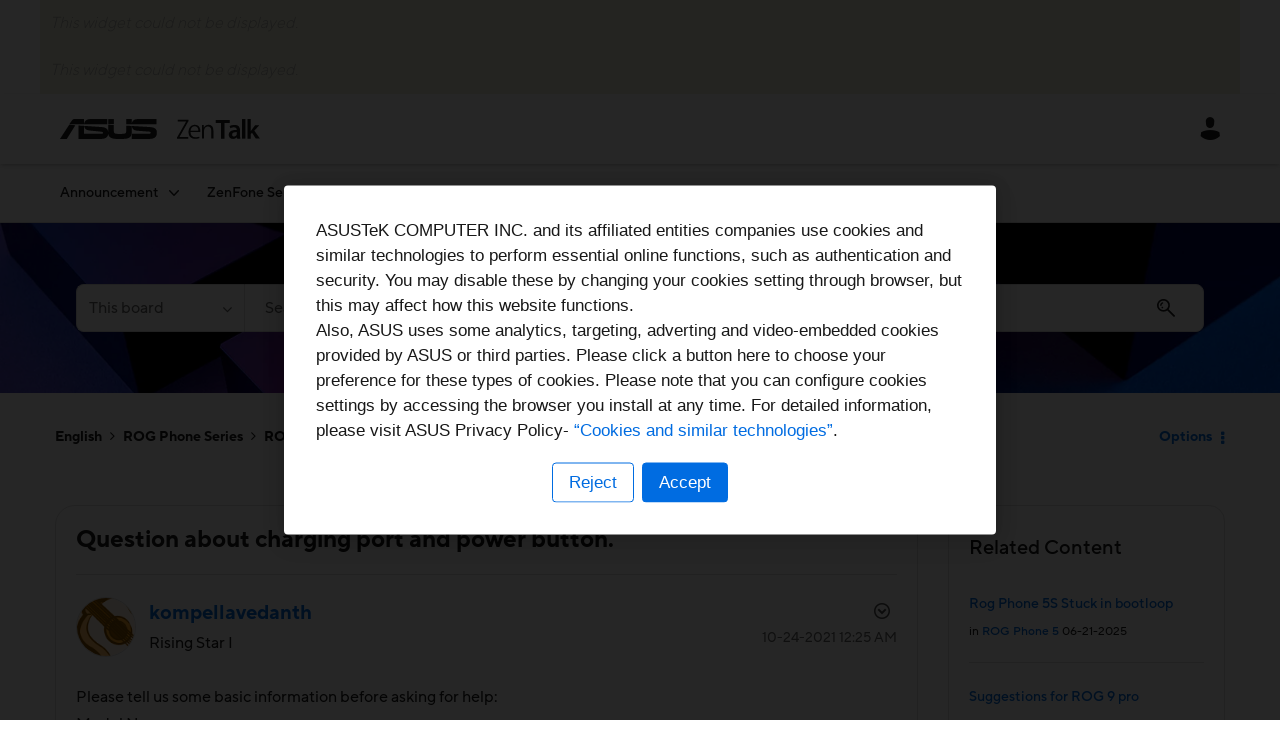

--- FILE ---
content_type: text/javascript
request_url: https://zentalk.asus.com/html/@622D9E9417A1C35B51A7158EB9357B7A/assets/zentalk_khoros_nr_v1.js
body_size: 9342
content:
;window.NREUM||(NREUM={});NREUM.init={distributed_tracing:{enabled:true},privacy:{cookies_enabled:true},ajax:{deny_list:["bam.eu01.nr-data.net"]}};

;NREUM.loader_config={accountID:"3772565",trustKey:"3772565",agentID:"535905377",licenseKey:"NRJS-cf5ff9c417573543ca4",applicationID:"535905377"};
;NREUM.info={beacon:"bam.eu01.nr-data.net",errorBeacon:"bam.eu01.nr-data.net",licenseKey:"NRJS-cf5ff9c417573543ca4",applicationID:"535905377",sa:1};
;(()=>{var __webpack_modules__={507:(__unused_webpack_module,__webpack_exports__,__webpack_require__)=>{"use strict";function detectPolyfillFeatures(){const featureStatus={};return checkAndAddFeature("Promise","PROMISE"),checkAndAddFeature("Array.prototype.includes","ARRAY_INCLUDES"),checkAndAddFeature("Object.assign","OBJECT_ASSIGN"),checkAndAddFeature("Object.entries","OBJECT_ENTRIES"),featureStatus;function checkAndAddFeature(funcString,featName){try{let func=eval("self."+funcString);-1!==func.toString().indexOf("[native code]")?featureStatus[featName]=Status.NATIVE:featureStatus[featName]=Status.CHANGED}catch{featureStatus[featName]=Status.UNAVAIL}}}__webpack_require__.d(__webpack_exports__,{n:()=>detectPolyfillFeatures});const Status={UNAVAIL:"NotSupported",NATIVE:"Detected",CHANGED:"Modified"}},2687:(e,t,r)=>{"use strict";r.d(t,{Z:()=>n});const n=(0,r(2141).ky)(16)},1719:(e,t,r)=>{"use strict";r.d(t,{I:()=>n});var n=0,i=navigator.userAgent.match(/Firefox[\/\s](\d+\.\d+)/);i&&(n=+i[1])},3524:(e,t,r)=>{"use strict";let n;if(r.d(t,{H:()=>i}),r(8438).il){const e=document.createElement("div");e.innerHTML="\x3c!--[if lte IE 6]><div></div><![endif]--\x3e\x3c!--[if lte IE 7]><div></div><![endif]--\x3e\x3c!--[if lte IE 8]><div></div><![endif]--\x3e\x3c!--[if lte IE 9]><div></div><![endif]--\x3e",n=e.getElementsByTagName("div").length}var i;i=4===n?6:3===n?7:2===n?8:1===n?9:0},5970:(e,t,r)=>{"use strict";r.d(t,{Mt:()=>_,C5:()=>s,OP:()=>j,Yu:()=>g,Dg:()=>f,CX:()=>u,GE:()=>b,sU:()=>I});var n={};r.r(n),r.d(n,{agent:()=>m,match:()=>x,version:()=>y});var i=r(4580);class o{constructor(e,t){return e&&"object"==typeof e?t&&"object"==typeof t?(Object.assign(this,t),void Object.entries(e).forEach((e=>{let[t,r]=e;this[t]=r}))):console.error("setting a Configurable requires a model to set its initial properties"):console.error("setting a Configurable requires an object as input")}}const a={beacon:i.ce.beacon,errorBeacon:i.ce.errorBeacon,licenseKey:void 0,applicationID:void 0,sa:void 0,queueTime:void 0,applicationTime:void 0,ttGuid:void 0,user:void 0,account:void 0,product:void 0,extra:void 0,jsAttributes:{},userAttributes:void 0,atts:void 0,transactionName:void 0,tNamePlain:void 0},c={};function s(e){if(!e)throw new Error("All info objects require an agent identifier!");if(!c[e])throw new Error(`Info for ${e} was never set`);return c[e]}function u(e,t){if(!e)throw new Error("All info objects require an agent identifier!");c[e]=new o(t,a),(0,i.Qy)(e,c[e],"info")}const d={allow_bfcache:!1,privacy:{cookies_enabled:!0},ajax:{deny_list:void 0,enabled:!0},distributed_tracing:{enabled:void 0,exclude_newrelic_header:void 0,cors_use_newrelic_header:void 0,cors_use_tracecontext_headers:void 0,allowed_origins:void 0},ssl:void 0,obfuscate:void 0,jserrors:{enabled:!0},metrics:{enabled:!0},page_action:{enabled:!0},page_view_event:{enabled:!0},page_view_timing:{enabled:!0},session_trace:{enabled:!0},spa:{enabled:!0}},l={};function f(e,t){if(!e)throw new Error("All configuration objects require an agent identifier!");l[e]=new o(t,d),(0,i.Qy)(e,l[e],"config")}function _(e,t){if(!e)throw new Error("All configuration objects require an agent identifier!");var r=function(e){if(!e)throw new Error("All configuration objects require an agent identifier!");if(!l[e])throw new Error(`Configuration for ${e} was never set`);return l[e]}(e);if(r){for(var n=t.split("."),i=0;i<n.length-1;i++)if("object"!=typeof(r=r[n[i]]))return;r=r[n[n.length-1]]}return r}const p={accountID:void 0,trustKey:void 0,agentID:void 0,licenseKey:void 0,applicationID:void 0,xpid:void 0},v={};function b(e,t){if(!e)throw new Error("All loader-config objects require an agent identifier!");v[e]=new o(t,p),(0,i.Qy)(e,v[e],"loader_config")}const g=(0,i.mF)().o;var h=r(3524),w=r(9206),m=null,y=null;if(navigator.userAgent){var k=navigator.userAgent,P=k.match(/Version\/(\S+)\s+Safari/);P&&-1===k.indexOf("Chrome")&&-1===k.indexOf("Chromium")&&(m="Safari",y=P[1])}function x(e,t){if(!m)return!1;if(e!==m)return!1;if(!t)return!0;if(!y)return!1;for(var r=y.split("."),n=t.split("."),i=0;i<n.length;i++)if(n[i]!==r[i])return!1;return!0}var E=r(2141),S=r(8438);const O="NRBA_SESSION_ID";function A(){if(!S.il)return null;try{let e;return null===(e=window.sessionStorage.getItem(O))&&(e=(0,E.ky)(16),window.sessionStorage.setItem(O,e)),e}catch(e){return null}}var q=S.ZP?.XMLHttpRequest,C=q&&q.prototype;const T={};function j(e){if(!e)throw new Error("All runtime objects require an agent identifier!");if(!T[e])throw new Error(`Runtime for ${e} was never set`);return T[e]}function I(e,t){if(!e)throw new Error("All runtime objects require an agent identifier!");var r;T[e]=new o(t,(r=e,{customTransaction:void 0,disabled:!1,features:{},loaderType:void 0,maxBytes:6===h.H?2e3:3e4,offset:(0,w.yf)(),onerror:void 0,origin:""+S.ZP?.location,ptid:void 0,releaseIds:{},sessionId:1==_(r,"privacy.cookies_enabled")?A():null,xhrWrappable:q&&C&&C.addEventListener&&!/CriOS/.test(navigator.userAgent),userAgent:n})),(0,i.Qy)(e,T[e],"runtime")}},8873:(e,t,r)=>{"use strict";r.d(t,{q:()=>n});const n=["1222","PROD"].filter((e=>e)).join(".")},1925:(e,t,r)=>{"use strict";r.d(t,{w:()=>i});const n={agentIdentifier:""};class i{constructor(e){if("object"!=typeof e)return console.error("shared context requires an object as input");this.sharedContext={},Object.assign(this.sharedContext,n),Object.entries(e).forEach((e=>{let[t,r]=e;Object.keys(n).includes(t)&&(this.sharedContext[t]=r)}))}}},2071:(e,t,r)=>{"use strict";r.d(t,{ee:()=>s});var n=r(4580),i=r(9010),o=r(9599),a="nr@context";let c=(0,n.fP)();var s;function u(){}function d(){return new u}function l(){(s.backlog.api||s.backlog.feature)&&(s.aborted=!0,s.backlog={})}c.ee?s=c.ee:(s=function e(t,r){var n={},c={},f={},_={on:b,addEventListener:b,removeEventListener:g,emit:v,get:w,listeners:h,context:p,buffer:m,abort:l,aborted:!1,isBuffering:y,debugId:r,backlog:t&&t.backlog?t.backlog:{}};return _;function p(e){return e&&e instanceof u?e:e?(0,i.X)(e,a,d):d()}function v(e,r,n,i,o){if(!1!==o&&(o=!0),!s.aborted||i){t&&o&&t.emit(e,r,n);for(var a=p(n),u=h(e),d=u.length,l=0;l<d;l++)u[l].apply(a,r);var f=k()[c[e]];return f&&f.push([_,e,r,a]),a}}function b(e,t){n[e]=h(e).concat(t)}function g(e,t){var r=n[e];if(r)for(var i=0;i<r.length;i++)r[i]===t&&r.splice(i,1)}function h(e){return n[e]||[]}function w(t){return f[t]=f[t]||e(_,t)}function m(e,t){var r=k();_.aborted||(0,o.D)(e,(function(e,n){t=t||"feature",c[n]=t,t in r||(r[t]=[])}))}function y(e){return!!k()[c[e]]}function k(){return _.backlog}}(void 0,"globalEE"),c.ee=s)},3195:(e,t,r)=>{"use strict";r.d(t,{E:()=>n,p:()=>i});var n=r(2071).ee.get("handle");function i(e,t,r,i,o){o?(o.buffer([e],i),o.emit(e,t,r)):(n.buffer([e],i),n.emit(e,t,r))}},4539:(e,t,r)=>{"use strict";r.d(t,{X:()=>o});var n=r(3195);o.on=a;var i=o.handlers={};function o(e,t,r,o){a(o||n.E,i,e,t,r)}function a(e,t,r,i,o){o||(o="feature"),e||(e=n.E);var a=t[o]=t[o]||{};(a[r]=a[r]||[]).push([e,i])}},3585:(e,t,r)=>{"use strict";r.d(t,{bP:()=>c,iz:()=>s,m$:()=>a});var n=r(8438),i=!1;try{var o=Object.defineProperty({},"passive",{get:function(){i=!0}});n.ZP?.addEventListener("testPassive",null,o),n.ZP?.removeEventListener("testPassive",null,o)}catch(e){}function a(e){return i?{passive:!0,capture:!!e}:!!e}function c(e,t){let r=arguments.length>2&&void 0!==arguments[2]&&arguments[2];window.addEventListener(e,t,a(r))}function s(e,t){let r=arguments.length>2&&void 0!==arguments[2]&&arguments[2];document.addEventListener(e,t,a(r))}},2141:(e,t,r)=>{"use strict";r.d(t,{Rl:()=>i,ky:()=>o});var n=r(8438);function i(){var e=null,t=0,r=n.ZP?.crypto||n.ZP?.msCrypto;function i(){return e?15&e[t++]:16*Math.random()|0}r&&r.getRandomValues&&(e=r.getRandomValues(new Uint8Array(31)));for(var o,a="xxxxxxxx-xxxx-4xxx-yxxx-xxxxxxxxxxxx",c="",s=0;s<a.length;s++)c+="x"===(o=a[s])?i().toString(16):"y"===o?(o=3&i()|8).toString(16):o;return c}function o(e){var t=null,r=0,n=self.crypto||self.msCrypto;n&&n.getRandomValues&&Uint8Array&&(t=n.getRandomValues(new Uint8Array(31)));for(var i=[],o=0;o<e;o++)i.push(a().toString(16));return i.join("");function a(){return t?15&t[r++]:16*Math.random()|0}}},9206:(e,t,r)=>{"use strict";r.d(t,{nb:()=>s,os:()=>u,yf:()=>c,zO:()=>a});var n=r(1209),i=(new Date).getTime(),o=i;function a(){return n.G&&performance.now?Math.round(performance.now()):(i=Math.max((new Date).getTime(),i))-o}function c(){return i}function s(e){o=e}function u(){return o}},1209:(e,t,r)=>{"use strict";r.d(t,{G:()=>n});const n=void 0!==r(8438).ZP?.performance?.timing?.navigationStart},745:(e,t,r)=>{"use strict";r.d(t,{s:()=>s,v:()=>u});var n=r(7036),i=r(1719),o=r(9206),a=r(1209),c=r(8438);let s=!0;function u(e){var t=function(){if(i.I&&i.I<9)return;if(a.G)return s=!1,c.ZP?.performance?.timing?.navigationStart}();t&&((0,n.B)(e,"starttime",t),(0,o.nb)(t))}},7036:(e,t,r)=>{"use strict";r.d(t,{B:()=>o,L:()=>a});var n=r(9206),i={};function o(e,t,r){void 0===r&&(r=(0,n.zO)()+(0,n.os)()),i[e]=i[e]||{},i[e][t]=r}function a(e,t,r,n){const o=e.sharedContext.agentIdentifier;var a=i[o]?.[r],c=i[o]?.[n];void 0!==a&&void 0!==c&&e.store("measures",t,{value:c-a})}},8547:(e,t,r)=>{"use strict";r.d(t,{T:()=>i});var n=r(8438);const i={isFileProtocol:function(){let e=Boolean("file:"===(0,n.lW)()?.location?.protocol);e&&(i.supportabilityMetricSent=!0);return e},supportabilityMetricSent:!1}},9011:(e,t,r)=>{"use strict";r.d(t,{K:()=>o});var n=r(5970);const i=["ajax","jserrors","metrics","page_action","page_view_event","page_view_timing","session_trace","spa"];function o(e){const t={};return i.forEach((r=>{t[r]=function(e,t){return!0!==(0,n.OP)(t).disabled&&!1!==(0,n.Mt)(t,`${e}.enabled`)}(r,e)})),t}},8025:(e,t,r)=>{"use strict";r.d(t,{W:()=>i});var n=r(2071);class i{constructor(e,t){let r=arguments.length>2&&void 0!==arguments[2]?arguments[2]:[];this.agentIdentifier=e,this.aggregator=t,this.ee=n.ee.get(e),this.externalFeatures=r,this.blocked=!1}}},9010:(e,t,r)=>{"use strict";r.d(t,{X:()=>i});var n=Object.prototype.hasOwnProperty;function i(e,t,r){if(n.call(e,t))return e[t];var i=r();if(Object.defineProperty&&Object.keys)try{return Object.defineProperty(e,t,{value:i,writable:!0,enumerable:!1}),i}catch(e){}return e[t]=i,i}},8438:(e,t,r)=>{"use strict";r.d(t,{ZP:()=>a,il:()=>n,lW:()=>c,v6:()=>i});const n=Boolean("undefined"!=typeof window&&window.document),i=Boolean("undefined"!=typeof WorkerGlobalScope&&self.navigator instanceof WorkerNavigator);let o=(()=>{if(n)return window;if(i){if("undefined"!=typeof globalThis&&globalThis instanceof WorkerGlobalScope)return globalThis;if(self instanceof WorkerGlobalScope)return self}throw new Error("New Relic browser agent shutting down due to error: Unable to locate global scope. This is possibly due to code redefining browser global variables like `self` and `window`.")})();const a=o;function c(){return o}},9599:(e,t,r)=>{"use strict";r.d(t,{D:()=>i});var n=Object.prototype.hasOwnProperty;function i(e,t){var r=[],i="",o=0;for(i in e)n.call(e,i)&&(r[o]=t(i,e[i]),o+=1);return r}},248:(e,t,r)=>{"use strict";r.d(t,{$c:()=>s,Ng:()=>u,RR:()=>c});var n=r(5970),i=r(1925),o=r(8547),a={regex:/^file:\/\/(.*)/,replacement:"file://OBFUSCATED"};class c extends i.w{constructor(e){super(e)}shouldObfuscate(){return s(this.sharedContext.agentIdentifier).length>0}obfuscateString(e){if(!e||"string"!=typeof e)return e;for(var t=s(this.sharedContext.agentIdentifier),r=e,n=0;n<t.length;n++){var i=t[n].regex,o=t[n].replacement||"*";r=r.replace(i,o)}return r}}function s(e){var t=[],r=(0,n.Mt)(e,"obfuscate")||[];return t=t.concat(r),o.T.isFileProtocol()&&t.push(a),t}function u(e){for(var t=!1,r=!1,n=0;n<e.length;n++){"regex"in e[n]?"string"!=typeof e[n].regex&&e[n].regex.constructor!==RegExp&&(console&&console.warn&&console.warn('An obfuscation replacement rule contains a "regex" value with an invalid type (must be a string or RegExp)'),r=!0):(console&&console.warn&&console.warn('An obfuscation replacement rule was detected missing a "regex" value.'),r=!0);var i=e[n].replacement;i&&"string"!=typeof i&&(console&&console.warn&&console.warn('An obfuscation replacement rule contains a "replacement" value with an invalid type (must be a string)'),t=!0)}return!t&&!r}},4580:(e,t,r)=>{"use strict";r.d(t,{EZ:()=>u,Qy:()=>s,ce:()=>o,fP:()=>a,gG:()=>d,mF:()=>c});var n=r(9206),i=r(8438);const o={beacon:"bam.nr-data.net",errorBeacon:"bam.nr-data.net"};function a(){return i.ZP?.NREUM||(i.ZP.NREUM={}),void 0===i.ZP?.newrelic&&(i.ZP.newrelic=i.ZP.NREUM),i.ZP.NREUM}function c(){let e=a();if(!e.o){var t=self,r=t.XMLHttpRequest;e.o={ST:setTimeout,SI:t.setImmediate,CT:clearTimeout,XHR:r,REQ:t.Request,EV:t.Event,PR:t.Promise,MO:t.MutationObserver,FETCH:t.fetch}}return e}function s(e,t,r){let i=a();const o=i.initializedAgents||{},c=o[e]||{};return Object.keys(c).length||(c.initializedAt={ms:(0,n.zO)(),date:new Date}),i.initializedAgents={...o,[e]:{...c,[r]:t}},i}function u(e,t){a()[e]=t}function d(){return function(){let e=a();const t=e.info||{};e.info={beacon:o.beacon,errorBeacon:o.errorBeacon,...t}}(),function(){let e=a();const t=e.init||{};e.init={...t}}(),c(),function(){let e=a();const t=e.loader_config||{};e.loader_config={...t}}(),a()}},584:(e,t,r)=>{"use strict";r.d(t,{N:()=>i,e:()=>o});var n=r(3585);function i(e){let t=arguments.length>1&&void 0!==arguments[1]&&arguments[1];return void(0,n.iz)("visibilitychange",r);function r(){if(t){if("hidden"!=document.visibilityState)return;e()}e(document.visibilityState)}}function o(){return"hidden"===document.visibilityState?-1:1/0}},8539:e=>{e.exports=function(e,t,r){t||(t=0),void 0===r&&(r=e?e.length:0);for(var n=-1,i=r-t||0,o=Array(i<0?0:i);++n<i;)o[n]=e[t+n];return o}}},__webpack_module_cache__={},inProgress,dataWebpackPrefix;function __webpack_require__(e){var t=__webpack_module_cache__[e];if(void 0!==t)return t.exports;var r=__webpack_module_cache__[e]={exports:{}};return __webpack_modules__[e](r,r.exports,__webpack_require__),r.exports}__webpack_require__.m=__webpack_modules__,__webpack_require__.n=e=>{var t=e&&e.__esModule?()=>e.default:()=>e;return __webpack_require__.d(t,{a:t}),t},__webpack_require__.d=(e,t)=>{for(var r in t)__webpack_require__.o(t,r)&&!__webpack_require__.o(e,r)&&Object.defineProperty(e,r,{enumerable:!0,get:t[r]})},__webpack_require__.f={},__webpack_require__.e=e=>Promise.all(Object.keys(__webpack_require__.f).reduce(((t,r)=>(__webpack_require__.f[r](e,t),t)),[])),__webpack_require__.u=e=>e+"."+__webpack_require__.h().slice(0,8)+"-1222.js",__webpack_require__.h=()=>"95d4308d836c4fa71ea6",__webpack_require__.o=(e,t)=>Object.prototype.hasOwnProperty.call(e,t),inProgress={},dataWebpackPrefix="NRBA:",__webpack_require__.l=(e,t,r,n)=>{if(inProgress[e])inProgress[e].push(t);else{var i,o;if(void 0!==r)for(var a=document.getElementsByTagName("script"),c=0;c<a.length;c++){var s=a[c];if(s.getAttribute("src")==e||s.getAttribute("data-webpack")==dataWebpackPrefix+r){i=s;break}}i||(o=!0,(i=document.createElement("script")).charset="utf-8",i.timeout=120,__webpack_require__.nc&&i.setAttribute("nonce",__webpack_require__.nc),i.setAttribute("data-webpack",dataWebpackPrefix+r),i.src=e),inProgress[e]=[t];var u=(t,r)=>{i.onerror=i.onload=null,clearTimeout(d);var n=inProgress[e];if(delete inProgress[e],i.parentNode&&i.parentNode.removeChild(i),n&&n.forEach((e=>e(r))),t)return t(r)},d=setTimeout(u.bind(null,void 0,{type:"timeout",target:i}),12e4);i.onerror=u.bind(null,i.onerror),i.onload=u.bind(null,i.onload),o&&document.head.appendChild(i)}},__webpack_require__.r=e=>{"undefined"!=typeof Symbol&&Symbol.toStringTag&&Object.defineProperty(e,Symbol.toStringTag,{value:"Module"}),Object.defineProperty(e,"__esModule",{value:!0})},__webpack_require__.p="https://js-agent.newrelic.com/",(()=>{var e={783:0,519:0};__webpack_require__.f.j=(t,r)=>{var n=__webpack_require__.o(e,t)?e[t]:void 0;if(0!==n)if(n)r.push(n[2]);else{var i=new Promise(((r,i)=>n=e[t]=[r,i]));r.push(n[2]=i);var o=__webpack_require__.p+__webpack_require__.u(t),a=new Error;__webpack_require__.l(o,(r=>{if(__webpack_require__.o(e,t)&&(0!==(n=e[t])&&(e[t]=void 0),n)){var i=r&&("load"===r.type?"missing":r.type),o=r&&r.target&&r.target.src;a.message="Loading chunk "+t+" failed.\n("+i+": "+o+")",a.name="ChunkLoadError",a.type=i,a.request=o,n[1](a)}}),"chunk-"+t,t)}};var t=(t,r)=>{var n,i,[o,a,c]=r,s=0;if(o.some((t=>0!==e[t]))){for(n in a)__webpack_require__.o(a,n)&&(__webpack_require__.m[n]=a[n]);if(c)c(__webpack_require__)}for(t&&t(r);s<o.length;s++)i=o[s],__webpack_require__.o(e,i)&&e[i]&&e[i][0](),e[i]=0},r=window.webpackChunkNRBA=window.webpackChunkNRBA||[];r.forEach(t.bind(null,0)),r.push=t.bind(null,r.push.bind(r))})();var __webpack_exports__={};(()=>{"use strict";__webpack_require__.r(__webpack_exports__);var e=__webpack_require__(507),t=__webpack_require__(2687),r=__webpack_require__(3585);function n(e){if(!document||"complete"===document.readyState)return e()||!0}function i(e){n(e)||(0,r.bP)("load",e)}function o(e){n(e)||(0,r.iz)("DOMContentLoaded",e)}var a=__webpack_require__(8438),c=__webpack_require__(2071);let s=0;function u(e){(async()=>{if(!s++)try{const{aggregator:t}=await __webpack_require__.e(859).then(__webpack_require__.bind(__webpack_require__,7859));await t(e)}catch(e){console.error("Failed to successfully load all aggregators. Aborting...\n",e),c.ee.abort()}})()}var d=__webpack_require__(8539),l=__webpack_require__.n(d),f=__webpack_require__(4580),_=__webpack_require__(5970),p=__webpack_require__(3195),v=__webpack_require__(9599),b=__webpack_require__(9206);let g=!1;var h=__webpack_require__(7036),w=__webpack_require__(745),m=__webpack_require__(8025);class y extends m.W{constructor(e){super(e),a.il&&((0,w.v)(e),(0,h.B)(e,"firstbyte",(0,b.yf)()),i((()=>this.measureWindowLoaded())),o((()=>this.measureDomContentLoaded())))}measureWindowLoaded(){var e=(0,b.zO)();(0,h.B)(this.agentIdentifier,"onload",e+(0,b.os)()),(0,p.p)("timing",["load",e],void 0,void 0,this.ee)}measureDomContentLoaded(){(0,h.B)(this.agentIdentifier,"domContent",(0,b.zO)()+(0,b.os)())}}var k=__webpack_require__(584);class P extends m.W{constructor(e){var t;if(super(e),t=this,this.isEnabled()&&a.il){if(this.pageHiddenTime=(0,k.e)(),this.performanceObserver,this.lcpPerformanceObserver,this.clsPerformanceObserver,this.fiRecorded=!1,"PerformanceObserver"in window&&"function"==typeof window.PerformanceObserver){this.performanceObserver=new PerformanceObserver((function(){return t.perfObserver(...arguments)}));try{this.performanceObserver.observe({entryTypes:["paint"]})}catch(e){}this.lcpPerformanceObserver=new PerformanceObserver((function(){return t.lcpObserver(...arguments)}));try{this.lcpPerformanceObserver.observe({entryTypes:["largest-contentful-paint"]})}catch(e){}this.clsPerformanceObserver=new PerformanceObserver((function(){return t.clsObserver(...arguments)}));try{this.clsPerformanceObserver.observe({type:"layout-shift",buffered:!0})}catch(e){}}this.fiRecorded=!1;["click","keydown","mousedown","pointerdown","touchstart"].forEach((e=>{(0,r.iz)(e,(function(){return t.captureInteraction(...arguments)}))})),(0,k.N)((()=>{this.pageHiddenTime=(0,b.zO)(),(0,p.p)("docHidden",[this.pageHiddenTime],void 0,void 0,this.ee)}),!0),(0,r.bP)("pagehide",(()=>(0,p.p)("winPagehide",[(0,b.zO)()],void 0,void 0,this.ee)))}}isEnabled(){return!1!==(0,_.Mt)(this.agentIdentifier,"page_view_timing.enabled")}perfObserver(e,t){e.getEntries().forEach((e=>{"first-paint"===e.name?(0,p.p)("timing",["fp",Math.floor(e.startTime)],void 0,void 0,this.ee):"first-contentful-paint"===e.name&&(0,p.p)("timing",["fcp",Math.floor(e.startTime)],void 0,void 0,this.ee)}))}lcpObserver(e,t){var r=e.getEntries();if(r.length>0){var n=r[r.length-1];if(this.pageHiddenTime<n.startTime)return;var i=[n],o=this.addConnectionAttributes({});o&&i.push(o),(0,p.p)("lcp",i,void 0,void 0,this.ee)}}clsObserver(e){e.getEntries().forEach((e=>{e.hadRecentInput||(0,p.p)("cls",[e],void 0,void 0,this.ee)}))}addConnectionAttributes(e){var t=navigator.connection||navigator.mozConnection||navigator.webkitConnection;if(t)return t.type&&(e["net-type"]=t.type),t.effectiveType&&(e["net-etype"]=t.effectiveType),t.rtt&&(e["net-rtt"]=t.rtt),t.downlink&&(e["net-dlink"]=t.downlink),e}captureInteraction(e){if(e instanceof _.Yu.EV&&!this.fiRecorded){var t=Math.round(e.timeStamp),r={type:e.type};this.addConnectionAttributes(r),t<=(0,b.zO)()?r.fid=(0,b.zO)()-t:t>(0,b.os)()&&t<=Date.now()?(t-=(0,b.os)(),r.fid=(0,b.zO)()-t):t=(0,b.zO)(),this.fiRecorded=!0,(0,p.p)("timing",["fi",t,r],void 0,void 0,this.ee)}}}var x=__webpack_require__(4539),E="React",S="Angular",O="AngularJS",A="Backbone",q="Ember",C="Vue",T="Meteor",j="Zepto",I="Jquery";function R(){if(!a.il)return[];var e=[];try{(function(){try{if(window.React||window.ReactDOM||window.ReactRedux)return!0;if(document.querySelector("[data-reactroot], [data-reactid]"))return!0;for(var e=document.querySelectorAll("body > div"),t=0;t<e.length;t++)if(Object.keys(e[t]).indexOf("_reactRootContainer")>=0)return!0;return!1}catch(e){return!1}})()&&e.push(E),function(){try{return!!window.angular||(!!document.querySelector(".ng-binding, [ng-app], [data-ng-app], [ng-controller], [data-ng-controller], [ng-repeat], [data-ng-repeat]")||!!document.querySelector('script[src*="angular.js"], script[src*="angular.min.js"]'))}catch(e){return!1}}()&&e.push(O),function(){try{return!!(window.hasOwnProperty("ng")&&window.ng.hasOwnProperty("coreTokens")&&window.ng.coreTokens.hasOwnProperty("NgZone"))||!!document.querySelectorAll("[ng-version]").length}catch(e){return!1}}()&&e.push(S),window.Backbone&&e.push(A),window.Ember&&e.push(q),window.Vue&&e.push(C),window.Meteor&&e.push(T),window.Zepto&&e.push(j),window.jQuery&&e.push(I)}catch(e){}return e}var N=__webpack_require__(8547),M=__webpack_require__(248),Z=__webpack_require__(8873);const B=Boolean(a.ZP?.Worker),D=Boolean(a.ZP?.SharedWorker),W=Boolean(a.ZP?.navigator?.serviceWorker);let F,z,G;class L extends m.W{constructor(e){var t;let r=arguments.length>1&&void 0!==arguments[1]?arguments[1]:{};super(e),t=this,this.PfFeatStatusEnum=r,this.singleChecks(),this.eachSessionChecks(),(0,x.X)("record-supportability",(function(){return t.recordSupportability(...arguments)}),void 0,this.ee),(0,x.X)("record-custom",(function(){return t.recordCustom(...arguments)}),void 0,this.ee)}recordSupportability(e,t){var r=["sm",e,{name:e},t];return(0,p.p)("storeMetric",r,null,void 0,this.ee),r}recordCustom(e,t){var r=["cm",e,{name:e},t];return(0,p.p)("storeEventMetrics",r,null,void 0,this.ee),r}singleChecks(){this.recordSupportability(`Generic/Version/${Z.q}/Detected`);const{loaderType:e}=(0,_.OP)(this.agentIdentifier);e&&this.recordSupportability(`Generic/LoaderType/${e}/Detected`),a.il&&o((()=>{R().forEach((e=>{this.recordSupportability("Framework/"+e+"/Detected")}))})),N.T.isFileProtocol()&&(this.recordSupportability("Generic/FileProtocol/Detected"),N.T.supportabilityMetricSent=!0);const t=(0,M.$c)(this.agentIdentifier);t.length>0&&this.recordSupportability("Generic/Obfuscate/Detected"),t.length>0&&!(0,M.Ng)(t)&&this.recordSupportability("Generic/Obfuscate/Invalid"),a.il&&this.reportPolyfillsNeeded(),function(e){if(!F){if(B){F=Worker;try{a.ZP.Worker=r(F,"Dedicated")}catch(e){o(e,"Dedicated")}if(D){z=SharedWorker;try{a.ZP.SharedWorker=r(z,"Shared")}catch(e){o(e,"Shared")}}else n("Shared");if(W){G=navigator.serviceWorker.register;try{a.ZP.navigator.serviceWorker.register=(t=G,function(){for(var e=arguments.length,r=new Array(e),n=0;n<e;n++)r[n]=arguments[n];return i("Service",r[1]?.type),t.apply(navigator.serviceWorker,r)})}catch(e){o(e,"Service")}}else n("Service");var t;return}n("All")}function r(e,t){return new Proxy(e,{construct:(e,r)=>(i(t,r[1]?.type),new e(...r))})}function n(t){a.v6||e(`Workers/${t}/Unavailable`)}function i(t,r){e("module"===r?`Workers/${t}/Module`:`Workers/${t}/Classic`)}function o(t,r){e(`Workers/${r}/SM/Unsupported`),console.warn(`NR Agent: Unable to capture ${r} workers.`,t)}}(this.recordSupportability.bind(this))}reportPolyfillsNeeded(){this.recordSupportability(`Generic/Polyfill/Promise/${this.PfFeatStatusEnum.PROMISE}`),this.recordSupportability(`Generic/Polyfill/ArrayIncludes/${this.PfFeatStatusEnum.ARRAY_INCLUDES}`),this.recordSupportability(`Generic/Polyfill/ObjectAssign/${this.PfFeatStatusEnum.OBJECT_ASSIGN}`),this.recordSupportability(`Generic/Polyfill/ObjectEntries/${this.PfFeatStatusEnum.OBJECT_ENTRIES}`)}eachSessionChecks(){a.il&&(0,r.bP)("pageshow",(e=>{e.persisted&&this.recordCustom("Custom/BFCache/PageRestored")}))}}var U=__webpack_require__(9011);const $=(0,e.n)(),H="lite";try{!function(e){if(g)return;const r=(0,f.gG)();a.v6&&(r.info.jsAttributes={...r.info.jsAttributes,isWorker:!0});try{(0,_.CX)(t.Z,r.info),(0,_.Dg)(t.Z,r.init),(0,_.GE)(t.Z,r.loader_config),(0,_.sU)(t.Z,{loaderType:e}),function(e){var t=(0,f.fP)(),r=c.ee.get(e),n=r.get("tracer"),i="api-",o=i+"ixn-";function a(){}(0,v.D)(["setErrorHandler","finished","addToTrace","inlineHit","addRelease"],(function(e,r){t[r]=u(i,r,!0,"api")})),t.addPageAction=u(i,"addPageAction",!0),t.setCurrentRouteName=u(i,"routeName",!0),t.setPageViewName=function(t,r){if("string"==typeof t)return"/"!==t.charAt(0)&&(t="/"+t),(0,_.OP)(e).customTransaction=(r||"http://custom.transaction")+t,u(i,"setPageViewName",!0,"api")()},t.setCustomAttribute=function(t,r){const n=(0,_.C5)(e);return(0,_.CX)(e,{...n,jsAttributes:{...n.jsAttributes,[t]:r}}),u(i,"setCustomAttribute",!0,"api")()},t.interaction=function(){return(new a).get()};var s=a.prototype={createTracer:function(e,t){var i={},a=this,c="function"==typeof t;return(0,p.p)(o+"tracer",[(0,b.zO)(),e,i],a,void 0,r),function(){if(n.emit((c?"":"no-")+"fn-start",[(0,b.zO)(),a,c],i),c)try{return t.apply(this,arguments)}catch(e){throw n.emit("fn-err",[arguments,this,"string"==typeof e?new Error(e):e],i),e}finally{n.emit("fn-end",[(0,b.zO)()],i)}}}};function u(e,t,n,i){return function(){return(0,p.p)("record-supportability",["API/"+t+"/called"],void 0,void 0,r),(0,p.p)(e+t,[(0,b.zO)()].concat(l()(arguments)),n?null:this,i,r),n?void 0:this}}(0,v.D)("actionText,setName,setAttribute,save,ignore,onEnd,getContext,end,get".split(","),(function(e,t){s[t]=u(o,t)})),t.noticeError=function(e,t){"string"==typeof e&&(e=new Error(e)),(0,p.p)("record-supportability",["API/noticeError/called"],void 0,void 0,r),(0,p.p)("err",[e,(0,b.zO)(),!1,t],void 0,void 0,r)}}(t.Z),g=!0}catch(e){}}(H);const e=(0,U.K)(t.Z);e.page_view_event&&new y(t.Z),e.page_view_timing&&new P(t.Z),e.metrics&&new L(t.Z,$),function(e,t){let r=arguments.length>2&&void 0!==arguments[2]?arguments[2]:1e3;t?setTimeout((()=>u(e)),r):a.il?i((()=>u(e))):u(e)}(H)}catch(e){a.ZP?.newrelic?.ee?.abort&&a.ZP.newrelic.ee.abort()}})(),window.NRBA=__webpack_exports__})();